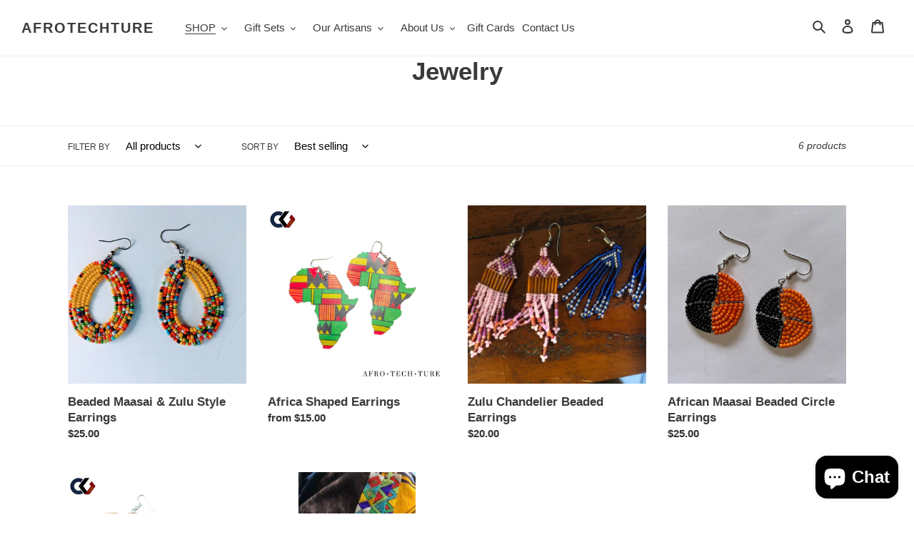

--- FILE ---
content_type: text/css
request_url: https://www.afrotechture.com/cdn/shop/t/4/assets/bold-upsell-custom.css?v=150135899998303055901612317125
body_size: -844
content:
/*# sourceMappingURL=/cdn/shop/t/4/assets/bold-upsell-custom.css.map?v=150135899998303055901612317125 */


--- FILE ---
content_type: text/css
request_url: https://www.afrotechture.com/cdn/shop/t/4/assets/custom.css?v=62710056323431340221654882242
body_size: -49
content:
@media only screen and (min-width: 1080px){.site-header .medium-up--one-quarter{width:18%}.site-header .medium-up--one-half{width:68%}.site-header .site-nav a{padding:3px}.grid__item.medium-up--one-quarter.text-right.site-header__icons.site-header__icons--plus{float:right;min-width:125px;margin-top:15px}.site-header{padding:0 30px}.site-header .site-nav{text-align:left}}.freebirdFormviewerViewCenteredContent{width:100%!important;max-width:100vw!important}@media only screen and (min-width: 751px){.site-nav__childlist-item ul{display:none}.site-nav__dropdown--centered{width:auto}.site-nav__dropdown--centered ul.site-nav__childlist-grid{flex-direction:column;margin-bottom:0}.site-nav__dropdown--centered li.site-nav__childlist-item{margin-bottom:0}.site-nav__dropdown .site-nav__link{padding:0 5px}li.site-nav__childlist-item:hover ul{display:block;position:absolute;background:#fff;padding:10px;left:100%;top:0;border:1px solid #e8e9eb;box-shadow:1px 1px 7px -6px #000}li.site-nav__childlist-item,li.site-nav--has-dropdown.site-nav--has-centered-dropdown.site-nav--active-dropdown,li.site-nav--has-dropdown{position:relative}.site-nav__dropdown{padding:11px 30px 11px 10px}li.site-nav--has-dropdown:hover .site-nav__dropdown{display:block;top:30px!important}.site-nav__child-link--parent{font-weight:100}.site-nav__childlist{padding:0}}@media only screen and (max-width: 767px){td.mobile-layout-control{width:100%!important;padding-left:5px;padding-right:5px}body.template-article.swym-ready .scrollable-wrapper table td{display:inline-block}}.bundle-builder-app--bundle--section-description{text-align:left!important;max-width:100%!important}
/*# sourceMappingURL=/cdn/shop/t/4/assets/custom.css.map?v=62710056323431340221654882242 */
